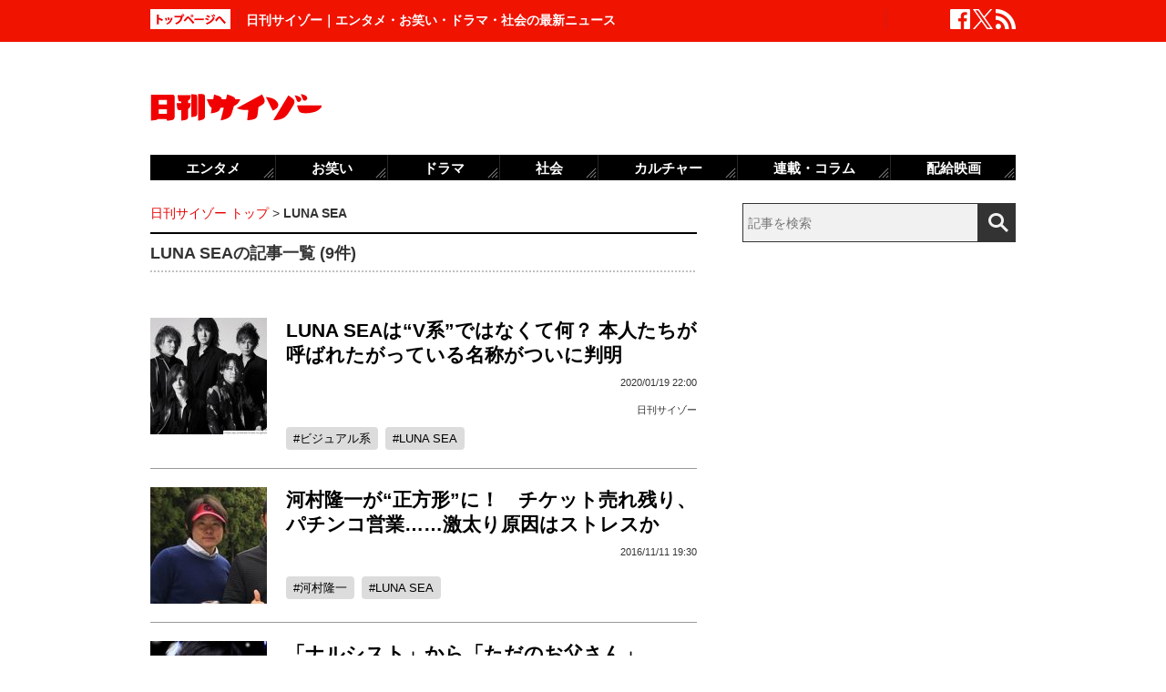

--- FILE ---
content_type: text/html; charset=UTF-8
request_url: https://www.cyzo.com/tag/luna-sea
body_size: 9016
content:
<!DOCTYPE html PUBLIC "-//W3C//DTD XHTML 1.0 Transitional//EN" "http://www.w3.org/TR/xhtml1/DTD/xhtml1-transitional.dtd">
<html xmlns="http://www.w3.org/1999/xhtml" xml:lang="ja" lang="ja">
<head>
<meta http-equiv="Content-Type" content="text/html; charset=UTF-8" />
<meta http-equiv="Content-Security-Policy" content="upgrade-insecure-requests">
<!--seo-->
<meta name="robots" content="noindex,nofollow" />
<link rel="shortcut icon" href="https://www.cyzo.com/wp-content/themes/cyzo/img/favicon.ico">
<title>LUNA SEAの記事一覧｜日刊サイゾー</title>
<meta name="keywords" content="LUNA SEAのバックナンバー,まとめ,日刊サイゾー" />
<meta name="description" content="LUNA SEAのニュース記事一覧。" />
<meta property="fb:app_id" content="2477539739155256" />
<meta property="og:locale" content="ja_JP" />
<meta property="og:type" content="article" />
<meta property="og:title" content="日刊サイゾー | マスコミの裏を読む! 体制の裏をかく!" />
<meta property="og:description" content="芸能・政治・タブー・サブカルチャーなど視点をリニューアルするニュースを配信" />
<meta property="og:url" content="https://www.cyzo.com/tag/luna-sea" />
<meta property="og:site_name" content="日刊サイゾー" />
<meta property="og:image" content="https://www.cyzo.com/wp-content/uploads/2019/11/nikkancyzo_fb_logo.jpg" />
<meta property="og:image:alt" content="日刊サイゾーロゴ">
<meta property="og:image:width" content="1200" />
<meta property="og:image:height" content="630" />
<meta property="article:publisher" content="https://www.facebook.com/dailycyzo/" />
<meta property="article:section" content="2025-04-21T11:48:36+00:00" />
<meta property="article:modified_time" content="2025-04-21T11:48:36+00:00" />
<meta name="twitter:card" content="summary_large_image" />
<meta name="twitter:site" content="@cyzo" />
<meta name="twitter:title" content="日刊サイゾー | マスコミの裏を読む! 体制の裏をかく!" />
<meta name="twitter:description" content="芸能・政治・タブー・サブカルチャーなど視点をリニューアルするニュースを配信" />
<meta name="twitter:image" content="https://www.cyzo.com/wp-content/uploads/2019/11/nikkan_twitter_logo.jpg" />
<meta name="twitter:creator" content="@cyzo" />
<link rel="alternate" type="application/atom+xml" title="Atom" href="https://www.cyzo.com/atom.xml" />
<script type='application/ld+json'>{"@context":"https:\/\/schema.org","@graph":[{"@type":"Organization","@id":"https:\/\/www.cyzo.com#organization","name":"\u65e5\u520a\u30b5\u30a4\u30be\u30fc ","url":"https:\/\/www.cyzo.com","sameAs":["https:\/\/www.facebook.com\/dailycyzo","https:\/\/twitter.com\/cyzo"],"logo":[{"url":"https:\/\/www.cyzo.com\/wp-content\/themes\/cyzo\/img\/icon_schema_400_60.png","width":400,"height":60,"caption":"\u65e5\u520a\u30b5\u30a4\u30be\u30fc ","@type":"ImageObject","@id":"https:\/\/www.cyzo.com#logo"}],"image":[{"url":"https:\/\/www.cyzo.com\/wp-content\/themes\/cyzo\/img\/icon_schema_400_60.png","width":400,"height":60,"caption":"\u65e5\u520a\u30b5\u30a4\u30be\u30fc ","@type":"ImageObject","@id":"https:\/\/www.cyzo.com#logo"}]},{"@type":"WebSite","@id":"https:\/\/www.cyzo.com\/#website","name":"\u65e5\u520a\u30b5\u30a4\u30be\u30fc ","url":"https:\/\/www.cyzo.com","description":"\u8996\u70b9\u3092\u30ea\u30cb\u30e5\u30fc\u30a2\u30eb\u3059\u308b\u60c5\u5831\u8a8c\u300c\u30b5\u30a4\u30be\u30fc\u300d\u306e\u516c\u5f0f\u30d6\u30ed\u30b0\u3002\u5df7\u9593\u3067\u8a71\u984c\u306e\u30cb\u30e5\u30fc\u30b9\u306b\u72ec\u81ea\u306a\u8996\u70b9\u3067\u65ac\u308a\u8fbc\u3080\u3002\u30de\u30b9\u30b3\u30df\u696d\u754c\u4eba\u304c\u6700\u3082\u6ce8\u76ee\u3059\u308b\u3001\u4e8b\u60c5\u901a\u30a6\u30a7\u30d6\u30de\u30ac\u30b8\u30f3\u3002","publisher":{"@id":"https:\/\/www.cyzo.com#organization"},"potentialAction":{"@type":"SearchAction","target":"https:\/\/www.cyzo.com\/?s={search_term_string}","query-input":"required name=search_term_string"}},{"@type":["CollectionPage"],"@id":"https:\/\/www.cyzo.com\/tag\/luna-sea#webpage","url":"https:\/\/www.cyzo.com\/tag\/luna-sea","inLanguage":"ja-JP","name":"LUNA SEA\u306e\u8a18\u4e8b\u4e00\u89a7\uff5c\u65e5\u520a\u30b5\u30a4\u30be\u30fc","isPartOf":{"@id":"https:\/\/www.cyzo.com#website"},"description":"LUNA SEA\u306e\u30cb\u30e5\u30fc\u30b9\u8a18\u4e8b\u4e00\u89a7\u3002","breadcrumb":{"@id":"https:\/\/www.cyzo.com\/tag\/luna-sea#breadcrumb"}},{"@type":"BreadcrumbList","@id":"https:\/\/www.cyzo.com\/tag\/luna-sea#breadcrumb","itemListElement":[{"@type":"ListItem","position":1,"item":{"@type":"WebPage","@id":"https:\/\/www.cyzo.com","url":"https:\/\/www.cyzo.com","name":"HOME"}},[{"@type":"ListItem","position":2,"item":{"@type":"WebPage","@id":"https:\/\/www.cyzo.com\/tag\/luna-sea","url":"https:\/\/www.cyzo.com\/tag\/luna-sea","name":"LUNA SEA"}}]]}]}</script>
<link rel='stylesheet' id='common-style-css'  href='https://www.cyzo.com/wp-content/themes/cyzo/pc/style.css?ver=20240918' type='text/css' media='all' />
	

<script>window.dataLayer = window.dataLayer || [];dataLayer.push({"is_adsense":"0"})</script>
</head>
<body class="">

<div id="ticker"><div id="ticker-inner"><div id="ticker-in" class="pkg">
	<div id="ticker-top" data-ga_cat="fixNavi" data-ga_act="topBtn" data-ga_lab="back_to_top">
		<a href="https://www.cyzo.com"><img src="https://www.cyzo.com/wp-content/themes/cyzo/pc/img/ticker/ticker_totoppage.gif" alt="トップページへ" width="88" height="22" class="photo-over" /></a>
	</div>
			<div id="headText">日刊サイゾー｜エンタメ・お笑い・ドラマ・社会の最新ニュース</div>
		<ul id="ticker-sns" data-ga_cat="ticker-sns">
		<li data-ga_act="facebook" data-ga_lab="sns_facebook"><a href="https://www.facebook.com/dailycyzo" target="_blank" rel="nofollow"><img src="https://www.cyzo.com/wp-content/themes/cyzo/pc/img/ticker/ticker_sns_facebook_white.png" alt="facebook" width="22" height="22" class="photo-over"></a></li>
		<li data-ga_act="twitter" data-ga_lab="sns_twitter"><a href="https://twitter.com/cyzo" target="_blank" rel="nofollow"><img src="https://www.cyzo.com/wp-content/themes/cyzo/pc/img/ticker/ticker_sns_x_white.png" alt="x" width="22" height="22" class="photo-over"></a></li>
		<li data-ga_act="feed" data-ga_lab="sns_feed"><a href="/index.xml" rel="nofollow"><img src="https://www.cyzo.com/wp-content/themes/cyzo/pc/img/ticker/ticker_sns_feed_white.png" alt="feed" width="22" height="22" class="photo-over"></a></li>
	</ul>
</div></div></div>

<div id="container" class="clearfix">
	<div id="container-inner">
		<div id="header" class="pkg">
			<div id="header-name" data-ga_cat="logo" data-ga_lab="logo"><a href="https://www.cyzo.com" target="_top"><img src="https://www.cyzo.com/wp-content/themes/cyzo/pc/img/title_logo_v2.gif" alt="日刊サイゾー" width="188" height="30" class="photo-over" /></a></div>
			<div id="header-banner"><!--pc_header_banner-->
<script type="text/javascript">
                var pubId=47471;
                var siteId=47472;
                var kadId=84715;
                var kadwidth=728;
                var kadheight=90;
                var kadtype=1;
                var kadGdpr=""; 
                var kadGdprConsent=""; 
                var kadpageurl="https%3A%2F%2Fwww.cyzo.com%2F";
</script>
<script type="text/javascript" src="https://ads.pubmatic.com/AdServer/js/showad.js"></script></div>
		</div>
				<div id="content">
			<div id="content-inner">
									<div id="alpha">
					<div id="alpha-inner">
					<div id="pankuzu" data-ga_cat="pankuzu"><span data-ga_lab="pankuzu_home"><a href="https://www.cyzo.com/"><span>日刊サイゾー トップ</span></a></span><span>&nbsp;&gt;&nbsp;</span><span><strong>LUNA SEA</strong></span></li></div>				<h1 class="archive-title">LUNA SEAの記事一覧 (9件)</h1>
								<div class="entry-asset" id="entry-228885" data-ga_cat="articleList">
	<div class="asset-photo" data-ga_act="article" data-ga_lab="articleList_img_1">
			<a href="https://www.cyzo.com/2020/01/post_228885_entry.html"><img src="/wp-content/uploads/2020/01/0944ff36007ddda8d3c0a4eeaa0dbeef-128x128.jpg" width="128" height="128" alt="LUNA SEAは“V系”ではなくて何？ 本人たちが呼ばれたがっている名称がついに判明" class="lozad"></a>
		</div>
	<div class="asset-text">
							<h2 class="entry-title" data-ga_act="article" data-ga_lab="articleList_txt_1"><a href="https://www.cyzo.com/2020/01/post_228885_entry.html">LUNA SEAは“V系”ではなくて何？ 本人たちが呼ばれたがっている名称がついに判明</a></h2>
				<div class="entry-date">
			<div class="published"><span class="date_text">2020/01/19 22:00</span></div>
		</div>
		<div class="entry-author">
			<span class="authorinfo"><a href="https://www.cyzo.com/authorinfo/%e6%97%a5%e5%88%8a%e3%82%b5%e3%82%a4%e3%82%be%e3%83%bc" rel="tag">日刊サイゾー</a></span>		</div>
		<div class="entry-footer pkg">
			<h3 class="entry-key"><span data-ga_lab="articleList_tags_ビジュアル系"><a href="https://www.cyzo.com/tag/%e3%83%93%e3%82%b8%e3%83%a5%e3%82%a2%e3%83%ab%e7%b3%bb">ビジュアル系</a></span><span data-ga_lab="articleList_tags_LUNA SEA"><a href="https://www.cyzo.com/tag/luna-sea">LUNA SEA</a></span></h3>
		</div><!-- entry-footer -->
	</div>
</div>											<div class="entry-asset" id="entry-89571" data-ga_cat="articleList">
	<div class="asset-photo" data-ga_act="article" data-ga_lab="articleList_img_2">
			<a href="https://www.cyzo.com/2016/11/post_30285_entry.html"><img src="/wp-content/uploads/2017/10/kawamuraryuichi1111_s-128x128.jpg" width="128" height="128" alt="河村隆一が“正方形”に！　チケット売れ残り、パチンコ営業……激太り原因はストレスか" class="lozad"></a>
		</div>
	<div class="asset-text">
							<h2 class="entry-title" data-ga_act="article" data-ga_lab="articleList_txt_2"><a href="https://www.cyzo.com/2016/11/post_30285_entry.html">河村隆一が“正方形”に！　チケット売れ残り、パチンコ営業……激太り原因はストレスか</a></h2>
				<div class="entry-date">
			<div class="published"><span class="date_text">2016/11/11 19:30</span></div>
		</div>
		<div class="entry-author">
					</div>
		<div class="entry-footer pkg">
			<h3 class="entry-key"><span data-ga_lab="articleList_tags_河村隆一"><a href="https://www.cyzo.com/tag/%e6%b2%b3%e6%9d%91%e9%9a%86%e4%b8%80">河村隆一</a></span><span data-ga_lab="articleList_tags_LUNA SEA"><a href="https://www.cyzo.com/tag/luna-sea">LUNA SEA</a></span></h3>
		</div><!-- entry-footer -->
	</div>
</div>											<div class="entry-asset" id="entry-73603" data-ga_cat="articleList">
	<div class="asset-photo" data-ga_act="article" data-ga_lab="articleList_img_3">
			<a href="https://www.cyzo.com/2015/11/post_24735_entry.html"><img src="/wp-content/uploads/2017/10/kawamuraryuichi0722_s-128x128.jpg" width="128" height="128" alt="「ナルシスト」から「ただのお父さん」へ!?　散財王・河村隆一が“パチンコ・スーパー”ドサ回りのワケ" class="lozad"></a>
		</div>
	<div class="asset-text">
							<h2 class="entry-title" data-ga_act="article" data-ga_lab="articleList_txt_3"><a href="https://www.cyzo.com/2015/11/post_24735_entry.html">「ナルシスト」から「ただのお父さん」へ!?　散財王・河村隆一が“パチンコ・スーパー”ドサ回りのワケ</a></h2>
				<div class="entry-date">
			<div class="published"><span class="date_text">2015/11/04 16:00</span></div>
		</div>
		<div class="entry-author">
					</div>
		<div class="entry-footer pkg">
			<h3 class="entry-key"><span data-ga_lab="articleList_tags_河村隆一"><a href="https://www.cyzo.com/tag/%e6%b2%b3%e6%9d%91%e9%9a%86%e4%b8%80">河村隆一</a></span><span data-ga_lab="articleList_tags_LUNA SEA"><a href="https://www.cyzo.com/tag/luna-sea">LUNA SEA</a></span><span data-ga_lab="articleList_tags_酒井法子"><a href="https://www.cyzo.com/tag/%e9%85%92%e4%ba%95%e6%b3%95%e5%ad%90">酒井法子</a></span></h3>
		</div><!-- entry-footer -->
	</div>
</div>											<div class="entry-asset" id="entry-68959" data-ga_cat="articleList">
	<div class="asset-photo" data-ga_act="article" data-ga_lab="articleList_img_4">
			<a href="https://www.cyzo.com/2015/07/post_23033_entry.html"><img src="/wp-content/uploads/2017/10/kawamuraryuichi0722_s-128x128.jpg" width="128" height="128" alt="LUNA SEA・河村隆一の饒舌美人妻が“驚愕の結婚生活”初暴露！　メディア解禁の背景に「深刻な懐事情」!?" class="lozad"></a>
		</div>
	<div class="asset-text">
							<h2 class="entry-title" data-ga_act="article" data-ga_lab="articleList_txt_4"><a href="https://www.cyzo.com/2015/07/post_23033_entry.html">LUNA SEA・河村隆一の饒舌美人妻が“驚愕の結婚生活”初暴露！　メディア解禁の背景に「深刻な懐事情」!?</a></h2>
				<div class="entry-date">
			<div class="published"><span class="date_text">2015/07/22 23:00</span></div>
		</div>
		<div class="entry-author">
					</div>
		<div class="entry-footer pkg">
			<h3 class="entry-key"><span data-ga_lab="articleList_tags_河村隆一"><a href="https://www.cyzo.com/tag/%e6%b2%b3%e6%9d%91%e9%9a%86%e4%b8%80">河村隆一</a></span><span data-ga_lab="articleList_tags_LUNA SEA"><a href="https://www.cyzo.com/tag/luna-sea">LUNA SEA</a></span></h3>
		</div><!-- entry-footer -->
	</div>
</div>											<div class="entry-asset" id="entry-68386" data-ga_cat="articleList">
	<div class="asset-photo" data-ga_act="article" data-ga_lab="articleList_img_5">
			<a href="https://www.cyzo.com/2015/07/post_22808_entry.html"><img src="/wp-content/uploads/2017/10/kawamura0708_s-128x128.jpg" width="128" height="128" alt="ルナフェス成功の裏で……“パチンコ営業”続けるLUNA SEA・河村隆一に、ファンも苦笑" class="lozad"></a>
		</div>
	<div class="asset-text">
							<h2 class="entry-title" data-ga_act="article" data-ga_lab="articleList_txt_5"><a href="https://www.cyzo.com/2015/07/post_22808_entry.html">ルナフェス成功の裏で……“パチンコ営業”続けるLUNA SEA・河村隆一に、ファンも苦笑</a></h2>
				<div class="entry-date">
			<div class="published"><span class="date_text">2015/07/08 19:30</span></div>
		</div>
		<div class="entry-author">
					</div>
		<div class="entry-footer pkg">
			<h3 class="entry-key"><span data-ga_lab="articleList_tags_河村隆一"><a href="https://www.cyzo.com/tag/%e6%b2%b3%e6%9d%91%e9%9a%86%e4%b8%80">河村隆一</a></span><span data-ga_lab="articleList_tags_LUNA SEA"><a href="https://www.cyzo.com/tag/luna-sea">LUNA SEA</a></span></h3>
		</div><!-- entry-footer -->
	</div>
</div>															<div class="entry-asset" id="entry-19705" data-ga_cat="articleList">
	<div class="asset-photo" data-ga_act="article" data-ga_lab="articleList_img_6">
			<a href="https://www.cyzo.com/2010/12/post_6225_entry.html"><img src="/wp-content/themes/cyzo/img/blank_thumbnail.gif" width="128" height="128" alt="「まるで援助交際!?」ホスト化するビジュアル系バンドとファンの淫靡な関係" class="lozad"></a>
		</div>
	<div class="asset-text">
							<h2 class="entry-title" data-ga_act="article" data-ga_lab="articleList_txt_6"><a href="https://www.cyzo.com/2010/12/post_6225_entry.html">「まるで援助交際!?」ホスト化するビジュアル系バンドとファンの淫靡な関係</a></h2>
				<div class="entry-date">
			<div class="published"><span class="date_text">2010/12/27 11:00</span></div>
		</div>
		<div class="entry-author">
					</div>
		<div class="entry-footer pkg">
			<h3 class="entry-key"><span data-ga_lab="articleList_tags_LUNA SEA"><a href="https://www.cyzo.com/tag/luna-sea">LUNA SEA</a></span><span data-ga_lab="articleList_tags_音楽"><a href="https://www.cyzo.com/tag/%e9%9f%b3%e6%a5%bd">音楽</a></span></h3>
		</div><!-- entry-footer -->
	</div>
</div>											<div class="entry-asset" id="entry-17175" data-ga_cat="articleList">
	<div class="asset-photo" data-ga_act="article" data-ga_lab="articleList_img_7">
			<a href="https://www.cyzo.com/2010/09/post_5382_entry.html"><img src="/wp-content/themes/cyzo/img/blank_thumbnail.gif" width="128" height="128" alt="LUNA SEA、ピンク・レディ――加速する「再結成ビジネス」" class="lozad"></a>
		</div>
	<div class="asset-text">
							<h2 class="entry-title" data-ga_act="article" data-ga_lab="articleList_txt_7"><a href="https://www.cyzo.com/2010/09/post_5382_entry.html">LUNA SEA、ピンク・レディ――加速する「再結成ビジネス」</a></h2>
				<div class="entry-date">
			<div class="published"><span class="date_text">2010/09/04 08:00</span></div>
		</div>
		<div class="entry-author">
					</div>
		<div class="entry-footer pkg">
			<h3 class="entry-key"><span data-ga_lab="articleList_tags_音楽"><a href="https://www.cyzo.com/tag/%e9%9f%b3%e6%a5%bd">音楽</a></span><span data-ga_lab="articleList_tags_LUNA SEA"><a href="https://www.cyzo.com/tag/luna-sea">LUNA SEA</a></span></h3>
		</div><!-- entry-footer -->
	</div>
</div>											<div class="entry-asset" id="entry-15516" data-ga_cat="articleList">
	<div class="asset-photo" data-ga_act="article" data-ga_lab="articleList_img_8">
			<a href="https://www.cyzo.com/2010/06/post_4828_entry.html"><img src="/wp-content/themes/cyzo/img/blank_thumbnail.gif" width="128" height="128" alt="「河村隆一にも陰り、他のメンバーは&#8230;&#8230;」LUNA SEA再始動の理由は、やっぱり金欠!?" class="lozad"></a>
		</div>
	<div class="asset-text">
							<h2 class="entry-title" data-ga_act="article" data-ga_lab="articleList_txt_8"><a href="https://www.cyzo.com/2010/06/post_4828_entry.html">「河村隆一にも陰り、他のメンバーは&#8230;&#8230;」LUNA SEA再始動の理由は、やっぱり金欠!?</a></h2>
				<div class="entry-date">
			<div class="published"><span class="date_text">2010/06/27 08:00</span></div>
		</div>
		<div class="entry-author">
					</div>
		<div class="entry-footer pkg">
			<h3 class="entry-key"><span data-ga_lab="articleList_tags_LUNA SEA"><a href="https://www.cyzo.com/tag/luna-sea">LUNA SEA</a></span><span data-ga_lab="articleList_tags_音楽"><a href="https://www.cyzo.com/tag/%e9%9f%b3%e6%a5%bd">音楽</a></span></h3>
		</div><!-- entry-footer -->
	</div>
</div>											<div class="entry-asset" id="entry-20748" data-ga_cat="articleList">
	<div class="asset-photo" data-ga_act="article" data-ga_lab="articleList_img_9">
			<a href="https://www.cyzo.com/2010/02/post_6568_entry.html"><img src="/wp-content/themes/cyzo/img/blank_thumbnail.gif" width="128" height="128" alt="「レタッチはあゆだけじゃない！」アラフォーバンドの大掛かり過ぎる写真修整事情" class="lozad"></a>
		</div>
	<div class="asset-text">
							<h2 class="entry-title" data-ga_act="article" data-ga_lab="articleList_txt_9"><a href="https://www.cyzo.com/2010/02/post_6568_entry.html">「レタッチはあゆだけじゃない！」アラフォーバンドの大掛かり過ぎる写真修整事情</a></h2>
				<div class="entry-date">
			<div class="published"><span class="date_text">2010/02/12 08:00</span></div>
		</div>
		<div class="entry-author">
					</div>
		<div class="entry-footer pkg">
			<h3 class="entry-key"><span data-ga_lab="articleList_tags_L'Arc～en～Ciel"><a href="https://www.cyzo.com/tag/larc%ef%bd%9een%ef%bd%9eciel">L'Arc～en～Ciel</a></span><span data-ga_lab="articleList_tags_音楽"><a href="https://www.cyzo.com/tag/%e9%9f%b3%e6%a5%bd">音楽</a></span><span data-ga_lab="articleList_tags_浜崎あゆみ"><a href="https://www.cyzo.com/tag/ayumi-hamasaki">浜崎あゆみ</a></span><span data-ga_lab="articleList_tags_GLAY"><a href="https://www.cyzo.com/tag/glay">GLAY</a></span><span data-ga_lab="articleList_tags_LUNA SEA"><a href="https://www.cyzo.com/tag/luna-sea">LUNA SEA</a></span></h3>
		</div><!-- entry-footer -->
	</div>
</div>								<div class="entrylist-topbt" data-ga_cat="goPageTop" data-ga_lab="goPageTop"><a href="#top"><img src="https://www.cyzo.com/wp-content/themes/cyzo/pc/img/pagetop_bt.gif" alt="ページ上部へ戻る" width="147" height="18" class="photo-over"></a></div>
	<!--alpha--></div></div>
					
									<div id="beta">
	<div id="beta-inner">
		<div id="ticker-search" class="rmodule" data-ga_cat="search" data-ga_lab="search_icon">
			<form class="search" action="https://www.cyzo.com/"><!--
				--><input type="text" placeholder="記事を検索" class="textbox" name="s" id="searchtext" value="" /><!--
				--><input id="searchsubmit" class="button" type="submit" value=""></form>
		</div>
		<div class="rmodule">
			<!--pc_side_1-->
<script type="text/javascript" src="https://js.gsspcln.jp/t/469/638/a1469638.js"></script>		</div>

		<!-- 人気記事ランキング -->
				<div class="rmodule" id="entryRankingSide" data-ga_cat="sideRank">
			<div class="rmodule-title crown">
				<h3 class="rmodule-title_text">サイゾー人気記事ランキング<span class="rm-arrow" data-ga_act="more" data-ga_lab="sideRank_more"><a href="/ranking20.html">すべて見る</a></span></h3>
			</div>
			<div id="entryRankingInner" class="show_all">

								<input type="radio" name="entryRanking" id="switchCat" >
				<input type="radio" name="entryRanking" id="switchAll" checked="checked">

				<ul id="rankTabList">
					<li id="tabCat" data-ga_act="switchCat" data-ga_lab="sideRank_switchCat">
						<label for="switchCat">エンタメ</label>
					</li>
					<li id="tabAll" data-ga_act="switchAll" data-ga_lab="sideRank_switchAll">
						<label for="switchAll">総合</label>
					</li>
				</ul>
				
				<div id="rankingContents">
										<ul id="rankCat" class="rmodule-entryrank">
																					<li class="rm-rank1" data-ga_act="rm-cat-rank1" data-ga_lab="sideRank_cat_1"><span><a href='https://www.cyzo.com/2016/04/post_27392_entry.html'>実写版『鋼の錬金術師』ディーンも</a></span></li>
																												<li class="rm-rank2" data-ga_act="rm-cat-rank2" data-ga_lab="sideRank_cat_2"><span><a href='https://www.cyzo.com/2024/08/post_369950_entry.html'>せいやZOOM騒動「ソロではなく見せ合いっこ」</a></span></li>
																												<li class="rm-rank3" data-ga_act="rm-cat-rank3" data-ga_lab="sideRank_cat_3"><span><a href='https://www.cyzo.com/2022/11/post_328199_entry.html'>長澤まさみベッドシーン称賛の理由</a></span></li>
																												<li class="rm-rank4" data-ga_act="rm-cat-rank4" data-ga_lab="sideRank_cat_4"><span><a href='https://www.cyzo.com/2024/03/post_363766_entry.html'>バナナマン・設楽は本当に嫌われている？</a></span></li>
																												<li class="rm-rank5" data-ga_act="rm-cat-rank5" data-ga_lab="sideRank_cat_5"><span><a href='https://www.cyzo.com/2024/08/post_370827_entry.html'>鈴木奈々が口にしない有名創価学会員</a></span></li>
																												<li class="rm-rank6" data-ga_act="rm-cat-rank6" data-ga_lab="sideRank_cat_6"><span><a href='https://www.cyzo.com/2024/06/post_367761_entry.html'>A.B.C-Zメンバーが河合郁人に苦言で波紋</a></span></li>
																												<li class="rm-rank7" data-ga_act="rm-cat-rank7" data-ga_lab="sideRank_cat_7"><span><a href='https://www.cyzo.com/2024/09/post_371168_entry.html'>美 少年・佐藤龍我、ベッド写真流出騒動にファン失望</a></span></li>
																												<li class="rm-rank8" data-ga_act="rm-cat-rank8" data-ga_lab="sideRank_cat_8"><span><a href='https://www.cyzo.com/2024/11/post_373820_entry.html'>上原多香子、近影が公開され話題に　活動再開の布石との見方も</a></span></li>
																												<li class="rm-rank9" data-ga_act="rm-cat-rank9" data-ga_lab="sideRank_cat_9"><span><a href='https://www.cyzo.com/2022/10/post_325548_entry.html'>『金カム』に必要なのは顔より筋肉？</a></span></li>
																												<li class="rm-rank10" data-ga_act="rm-cat-rank10" data-ga_lab="sideRank_cat_10"><span><a href='https://www.cyzo.com/2024/08/post_370190_entry.html'>『水ダウ』コジマジックが炎上中</a></span></li>
																		</ul>
										<ul id="rankAll" class="rmodule-entryrank">
																					<li class="rm-rank1" data-ga_act="rm-all-rank1" data-ga_lab="sideRank_all_1"><span><a href='https://www.cyzo.com/2016/04/post_27392_entry.html'>実写版『鋼の錬金術師』ディーンも</a></span></li>
																												<li class="rm-rank2" data-ga_act="rm-all-rank2" data-ga_lab="sideRank_all_2"><span><a href='https://www.cyzo.com/2024/08/post_369950_entry.html'>せいやZOOM騒動「ソロではなく見せ合いっこ」</a></span></li>
																												<li class="rm-rank3" data-ga_act="rm-all-rank3" data-ga_lab="sideRank_all_3"><span><a href='https://www.cyzo.com/2022/11/post_328199_entry.html'>長澤まさみベッドシーン称賛の理由</a></span></li>
																												<li class="rm-rank4" data-ga_act="rm-all-rank4" data-ga_lab="sideRank_all_4"><span><a href='https://www.cyzo.com/2025/02/post_374439_entry.html'>サイトリニューアルのお知らせ</a></span></li>
																												<li class="rm-rank5" data-ga_act="rm-all-rank5" data-ga_lab="sideRank_all_5"><span><a href='https://www.cyzo.com/2024/03/post_363766_entry.html'>バナナマン・設楽は本当に嫌われている？</a></span></li>
																												<li class="rm-rank6" data-ga_act="rm-all-rank6" data-ga_lab="sideRank_all_6"><span><a href='https://www.cyzo.com/2024/08/post_370827_entry.html'>鈴木奈々が口にしない有名創価学会員</a></span></li>
																												<li class="rm-rank7" data-ga_act="rm-all-rank7" data-ga_lab="sideRank_all_7"><span><a href='https://www.cyzo.com/2024/06/post_367761_entry.html'>A.B.C-Zメンバーが河合郁人に苦言で波紋</a></span></li>
																												<li class="rm-rank8" data-ga_act="rm-all-rank8" data-ga_lab="sideRank_all_8"><span><a href='https://www.cyzo.com/2024/09/post_371168_entry.html'>美 少年・佐藤龍我、ベッド写真流出騒動にファン失望</a></span></li>
																												<li class="rm-rank9" data-ga_act="rm-all-rank9" data-ga_lab="sideRank_all_9"><span><a href='https://www.cyzo.com/2024/11/post_373820_entry.html'>上原多香子、近影が公開され話題に　活動再開の布石との見方も</a></span></li>
																												<li class="rm-rank10" data-ga_act="rm-all-rank10" data-ga_lab="sideRank_all_10"><span><a href='https://www.cyzo.com/2015/07/post_22661_entry.html'>“伝説のアイドル”田中陽子が登場</a></span></li>
																																																																																																																																																				</ul>
														</div><!-- #rankingContents -->

			</div><!-- #entryRankingInner -->
			<div id="entryRankingUpdateTime">07:20更新</div>
		</div><!-- #entryRankingSwitchTab -->

		<div class="rmodule rectangle" id="ad_rB">
			<!--pc_side_2-->
<script type="text/javascript" src="https://js.gsspcln.jp/t/491/849/a1491849.js"></script>
		</div>

			<div class="rmodule" data-ga_cat="headIchioshi">
				<div class="rmodule-title balloon">
					<p>特集</p>
				</div>
				<div class="ent-reco-left"><p class="top-reco-catch" data-ga_act="title" data-ga_lab="headIchioshi_txt"><a href="https://www.cyzo.com/category/cat15/dorama">【秋ドラマ、NHK大河、朝ドラ】大好評「忖度0レビュー」全話更新！</a></p></div><div class="top-reco-photo" data-ga_act="photo" data-ga_lab="headIchioshi_img"><a href="https://www.cyzo.com/category/cat15/dorama"><img src="/wp-content/themes/cyzo/img/1x1.trans.gif" data-src="/wp-content/uploads/2023/08/HashimotoKanna2020_eyecatch-128x128.jpg" alt="写真" width="73" height="73" class="photo-over lozad" /></a></div>			</div>
			<div class="rmodule" data-ga_cat="headTokusyu">
				<div class="rmodule-title balloon">
					<p>インタビュー</p>
				</div>
				<div class="ent-reco-left"><p class="top-reco-catch" data-ga_act="title" data-ga_lab="headTokusyu_txt"><a href="https://www.cyzo.com/2024/11/post_373868_entry.html">50歳を迎えたオートレーサー森且行に密着　大怪我から奇跡の復活ドキュメンタリー</a></p></div><div class="top-reco-photo" data-ga_act="photo" data-ga_lab="headTokusyu_img"><a href="https://www.cyzo.com/2024/11/post_373868_entry.html"><img src="/wp-content/themes/cyzo/img/1x1.trans.gif" data-src="/wp-content/uploads/2024/11/morimasayuki-sub3-128x128.jpg" alt="写真" width="73" height="73" class="photo-over lozad" /></a></div>			</div>
						<div class="rmodule" data-ga_cat="sideTalk">
				<div class="rmodule-title balloon">
					<p>イチオシ記事</p>
				</div>
																			<article class="integrated_recommend">
							<a href="https://www.cyzo.com/2025/01/post_374413_entry.html">
								<img src="https://www.cyzo.com/wp-content/uploads/2025/01/a9595ca12fcee66c9caffb29308fb4a0.jpg" width="450" height="300" alt="お笑いトリオ・鬼ヶ島解散？投票アプリ「TIPSTAR」がファン交流イベント開催" loading="lazy">
								<div class="text">
									<div class="title">お笑いトリオ・鬼ヶ島解散？投票アプリ「TIPSTAR」がファン交流イベント開催</div>
								</div>
							</a>
						</article>
																									<div class="ent-reco-left">
							<p class="top-reco-catch">
								<a href="https://www.cyzo.com/2024/12/post_374050_entry.html">斎藤元彦兵庫県知事「公職選挙法違反疑惑」に揺れる美人社長の知られざる素顔</a>
							</p>
						</div>
						<div class="top-reco-photo">
							<a href="https://www.cyzo.com/2024/12/post_374050_entry.html">
								<img src="https://www.cyzo.com/wp-content/uploads/2024/02/videocamera-GettyImages-128x128.jpg" alt="斎藤元彦兵庫県知事「公職選挙法違反疑惑」に揺れる美人社長の知られざる素顔" width="73" height="73" class="photo-over lozad" loading="lazy">
							</a>
						</div>
																									<div class="ent-reco-left">
							<p class="top-reco-catch">
								<a href="https://www.cyzo.com/2024/12/post_374035_entry.html">『M-1グランプリ』ワイルドカード投票最終日　TVer「いいね」ランキングTOP30！</a>
							</p>
						</div>
						<div class="top-reco-photo">
							<a href="https://www.cyzo.com/2024/12/post_374035_entry.html">
								<img src="https://www.cyzo.com/wp-content/uploads/2023/12/ac-tv231228-128x128.jpg" alt="『M-1グランプリ』ワイルドカード投票最終日　TVer「いいね」ランキングTOP30！" width="73" height="73" class="photo-over lozad" loading="lazy">
							</a>
						</div>
																									<div class="ent-reco-left">
							<p class="top-reco-catch">
								<a href="https://www.cyzo.com/2024/11/post_373868_entry.html">50歳を迎えたオートレーサー森且行に密着　大怪我から奇跡の復活ドキュメンタリー</a>
							</p>
						</div>
						<div class="top-reco-photo">
							<a href="https://www.cyzo.com/2024/11/post_373868_entry.html">
								<img src="https://www.cyzo.com/wp-content/uploads/2024/11/morimasayuki-sub3-128x128.jpg" alt="50歳を迎えたオートレーサー森且行に密着　大怪我から奇跡の復活ドキュメンタリー" width="73" height="73" class="photo-over lozad" loading="lazy">
							</a>
						</div>
																	</div>

				
		
		<div class="rmodule rectangle" id="ad_rC">
			<!--pc_side_3-->
<script type="text/javascript" src="https://js.gsspcln.jp/t/491/850/a1491850.js"></script>
		</div>

		<div class="rmodule" id="cyzoReviews" data-ga_cat="cyzoReview">
			<div class="rmodule-title balloon">
				<p>配給映画<span class="rm-arrow" data-ga_act="more" data-ga_lab="cyzoReview_more"></span></p>
			</div>
			<div class="cyzoReview"><div class="reviewPhoto" data-ga_act="photo" data-ga_lab="cyzoReview_img_1"><a class="lozad" href="https://karajishi-kamen.jp/" data-background-image="/wp-content/uploads/2024/02/liongirl_600_200.jpg"></a></div></div><div class="cyzoReview"><div class="reviewPhoto" data-ga_act="photo" data-ga_lab="cyzoReview_img_2"><a class="lozad" href="https://harawata-ikenie.com/" data-background-image="/wp-content/uploads/2024/02/akuwata_600200banner.jpg"></a></div></div><div class="cyzoReview"><div class="reviewPhoto" data-ga_act="photo" data-ga_lab="cyzoReview_img_3"><a class="lozad" href="https://deathtrap-movie.com/" data-background-image="/wp-content/uploads/2024/02/deathtrap_cyzo_600_200.jpg"></a></div></div><div class="cyzoReview"><div class="reviewPhoto" data-ga_act="photo" data-ga_lab="cyzoReview_img_4"><a class="lozad" href="https://extreme-film.com/" data-background-image="/wp-content/uploads/2022/03/extrm_600_2001.jpg"></a></div></div>		</div>

		<div class="rmodule" id="ad_rD">
			<!--pc_side_4-->
<script type="text/javascript">
                var pubId=47471;
                var siteId=47472;
                var kadId=1926025;
                var kadwidth=300;
                var kadheight=600;
                var kadtype=1;
                var kadGdpr=""; 
                var kadGdprConsent=""; 
                var kadpageurl= "https%3A%2F%2Fwww.cyzo.com%2F";
</script>
<script type="text/javascript" src="https://ads.pubmatic.com/AdServer/js/showad.js"></script>		</div>
		
		<div class="rmodule">
	<a href="https://cyzo.co.jp/publicity/?utm_source=cyzo&utm_medium=banner_pc&utm_campaign=publicity" target="_blank"><img src="/wp-content/uploads/2021/12/pub_300.jpg" width="300" height="300"></a>
</div>
		<!-- rmodule -->
		
			
	</div>
<!-- beta --></div>							<!-- content --></div></div>
  		<div id="pegewordBottom"><p>LUNA SEA記事一覧ページ。日刊サイゾーはジャニーズやアイドルなどの芸能界のニュースを届ける、雑誌サイゾーのWEB版です。タレントや芸能界の噂や政治の裏話などをお届けします。グラビアアイドルのイベントニュースや悩殺写真も満載！　アニメや映画などのサブカルチャーに関する記事やコラムも。</p></div>
	<!-- container --></div></div>

	
	<div id="globalNav" class="pkg">
		<ul id="glnavi" data-ga_cat="gloNavi"><li id="glnavi-bt1" data-ga_act="エンタメ" data-ga_lab="glnavi:エンタメ"><a href="https://www.cyzo.com/category/cat15">エンタメ</a><ul class="subnavi"><li><a href="https://www.cyzo.com/category/cat15/dorama">ドラマ</a></li><li><a href="https://www.cyzo.com/category/cat15/idol">アイドル</a><ul><li><a href="https://www.cyzo.com/category/cat15/idol/starto">STARTO（旧ジャニーズ）</a></li><li><a href="https://www.cyzo.com/category/cat15/idol/akb48">AKB・坂道系</a></li></ul></li><li><a href="https://www.cyzo.com/category/cat15/youtuber">YouTuber</a></li><li><a href="https://www.cyzo.com/category/cat15/cat13">スポーツ</a></li></ul></li><li id="glnavi-bt2" data-ga_act="お笑い" data-ga_lab="glnavi:お笑い"><a href="/category/cat15/variety">お笑い</a></li><li id="glnavi-bt3" data-ga_act="ドラマ" data-ga_lab="glnavi:ドラマ"><a href="https://www.cyzo.com/category/cat15/dorama">ドラマ</a></li><li id="glnavi-bt4" data-ga_act="社会" data-ga_lab="glnavi:社会"><a href="https://www.cyzo.com/category/cat14">社会</a><ul class="subnavi"><li><a href="https://www.cyzo.com/category/cat14/media">メディア</a></li><li><a href="https://www.cyzo.com/category/cat14/incident">事件</a></li><li><a href="https://www.cyzo.com/category/cat14/political">政治・経済</a></li><li><a href="https://www.cyzo.com/category/cat14/technology">テクノロジー</a></li></ul></li><li id="glnavi-bt5" data-ga_act="カルチャー" data-ga_lab="glnavi:カルチャー"><a href="https://www.cyzo.com/category/cat12">カルチャー</a><ul class="subnavi"><li><a href="https://www.cyzo.com/category/cat12/music">音楽</a></li><li><a href="https://www.cyzo.com/category/cat12/cat24">本・マンガ</a></li><li><a href="https://www.cyzo.com/category/cat12/cinema">映画</a></li><li><a href="https://www.cyzo.com/category/cat12/gourmet">グルメ</a></li></ul></li><li id="glnavi-bt6" data-ga_act="連載" data-ga_lab="glnavi:連載"><a href="https://www.cyzo.com/category/cat8">連載・コラム</a></li><li id="glnavi-bt7" data-ga_act="配給映画" data-ga_lab="glnavi:配給映画"><a href="https://www.cyzo.com/category/film">配給映画</a></li></ul>	</div>
		<div id="footer">
		<div id="footer-inner">
			<div id="footer-cont" class="pkg">
				<div class="footer-archives">
					<div class="footer-title" data-ga_lab="footer_about"><a href="/about.html">日刊サイゾーとは</a></div>
					<div class="footer-title" data-ga_lab="footer_about"><a href="/backnumber">バックナンバー</a></div>
					<div class="footer-title" data-ga_lab="footer_about"><a href="/authors">著者一覧</a></div>
					<div class="footer-title" data-ga_lab="footer_contact"><a href="/contact">情報提供／記事に関するお問い合わせ</a></div>
					<div class="footer-title" data-ga_lab="footer_contact_ad"><a href="/contact/adindex.html">広告に関するお問い合わせ</a></div>
					<div class="footer-title" data-ga_lab="footer_contact_publicity"><a href="https://cyzo.co.jp/publicity/" >プレスリリース掲載について</a></div>
								  <!-- footer-archives --></div>
				    <div class="footer-about" data-ga_cat="footer_about" >
                    <div class="footer-title" data-ga_lab="footer_cojp"><a href="/company.html">会社概要</a></div>
                    <div class="footer-title" data-ga_lab="footer_privacy"><a href="/privacy.html">個人情報保護方針</a></div>
                    <div class="footer-title" data-ga_lab="footer_privacy_cookie"><a href="/privacy.html#cookie_title">Cookieポリシー</a></div>
                    <div class="footer-title" data-ga_lab="footer_unei"><a href="/unei">株式会社サイゾー運営サイト</a></div>
				<!-- footer-about --></div>
								<div class="clr"><hr /></div>
			</div>
			<!-- footer-cont -->
			<div id="footer-member">
				copyright &copy; cyzo inc. all right reserved.
			</div>
			<!-- footer-member -->
			<div class="viewChanege">
				<p>表示切替：<span id="resetViewCookie">スマートフォン版</span> | パソコン版</p>
			</div>
			<div class="clr"><hr /></div>
		</div>
		<!-- footer-inner -->
	<!-- footer --></div>
<script type='text/javascript' src='/wp-content/themes/cyzo/pc/js/jquery-1.7.1.min.js'></script>
<script type='text/javascript' src='https://cdn.jsdelivr.net/npm/lozad/dist/lozad.min.js'></script>
<script type='text/javascript' src='https://www.cyzo.com/wp-content/themes/cyzo/pc/js/site.js?ver=20230124'></script>
<script>const observer=lozad();observer.observe();$(window).on('load',function(){observer.observe();});</script><div id="fb-root"></div>
<script async>(function(d, s, id) {var js, fjs = d.getElementsByTagName(s)[0];if (d.getElementById(id)) return;js = d.createElement(s); js.id = id;js.src = "//connect.facebook.net/ja_JP/all.js#xfbml=1";fjs.parentNode.insertBefore(js, fjs);}(document, 'script', 'facebook-jssdk'));</script>

<script type="text/javascript">
  window._taboola = window._taboola || [];
  _taboola.push({flush: true});
</script>

<noscript><iframe src="//www.googletagmanager.com/ns.html?id=GTM-JJ9H" height="0" width="0" style="display:none;visibility:hidden"></iframe></noscript>
<script>(function(w,d,s,l,i){w[l]=w[l]||[];w[l].push({'gtm.start':new Date().getTime(),event:'gtm.js'});var f=d.getElementsByTagName(s)[0],j=d.createElement(s),dl=l!='dataLayer'?'&l='+l:'';j.async=true;j.src='//www.googletagmanager.com/gtm.js?id='+i+dl;f.parentNode.insertBefore(j,f);})(window,document,'script','dataLayer','GTM-JJ9H');</script>
</body>
</html>

--- FILE ---
content_type: application/javascript
request_url: https://in.treasuredata.com/js/v3/global_id?callback=TreasureJSONPCallback1
body_size: 124
content:
typeof TreasureJSONPCallback1 === 'function' && TreasureJSONPCallback1({"global_id":"081e7f4b-d1be-4c16-9a19-faf0c312cb25"});

--- FILE ---
content_type: application/javascript; charset=utf-8
request_url: https://fundingchoicesmessages.google.com/f/AGSKWxWBmwx9WmL2dnkbxfmYGklpphUz-asGofy-3wtNJVZZhojkFKG99iUZtUw7J72_P5b1A4gu6JJXB0GloY2QuwyKK4W1XjI-Uhrr0uBPYK7eu7AP31FYiiQOPg09c0jtcSuY8MWRKTlm0fPAW7NJJYSyvlM7h1WWuViibqcYs-S9zk7yO1C9gWZKx17g/__adminka//europixads./googlead-?file=ads&/bannerad.
body_size: -1283
content:
window['1646de73-6bf6-4615-ae35-2214d1658378'] = true;